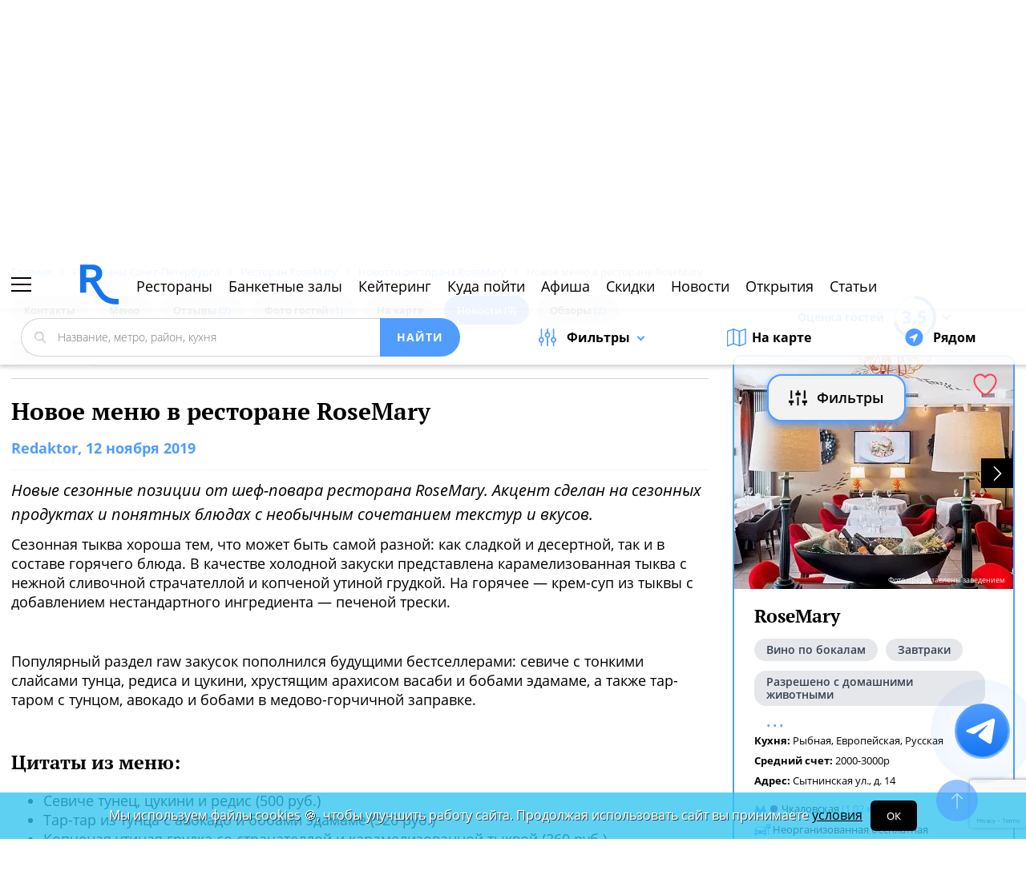

--- FILE ---
content_type: text/html; charset=utf-8
request_url: https://www.google.com/recaptcha/api2/anchor?ar=1&k=6Lf2TdEZAAAAAGlX6IXUTRWTp1vci5FbdbaFDfSZ&co=aHR0cHM6Ly9zcGIucmVzdG9yYW4ucnU6NDQz&hl=en&v=PoyoqOPhxBO7pBk68S4YbpHZ&size=invisible&anchor-ms=20000&execute-ms=30000&cb=ykf8cjhvvoav
body_size: 48832
content:
<!DOCTYPE HTML><html dir="ltr" lang="en"><head><meta http-equiv="Content-Type" content="text/html; charset=UTF-8">
<meta http-equiv="X-UA-Compatible" content="IE=edge">
<title>reCAPTCHA</title>
<style type="text/css">
/* cyrillic-ext */
@font-face {
  font-family: 'Roboto';
  font-style: normal;
  font-weight: 400;
  font-stretch: 100%;
  src: url(//fonts.gstatic.com/s/roboto/v48/KFO7CnqEu92Fr1ME7kSn66aGLdTylUAMa3GUBHMdazTgWw.woff2) format('woff2');
  unicode-range: U+0460-052F, U+1C80-1C8A, U+20B4, U+2DE0-2DFF, U+A640-A69F, U+FE2E-FE2F;
}
/* cyrillic */
@font-face {
  font-family: 'Roboto';
  font-style: normal;
  font-weight: 400;
  font-stretch: 100%;
  src: url(//fonts.gstatic.com/s/roboto/v48/KFO7CnqEu92Fr1ME7kSn66aGLdTylUAMa3iUBHMdazTgWw.woff2) format('woff2');
  unicode-range: U+0301, U+0400-045F, U+0490-0491, U+04B0-04B1, U+2116;
}
/* greek-ext */
@font-face {
  font-family: 'Roboto';
  font-style: normal;
  font-weight: 400;
  font-stretch: 100%;
  src: url(//fonts.gstatic.com/s/roboto/v48/KFO7CnqEu92Fr1ME7kSn66aGLdTylUAMa3CUBHMdazTgWw.woff2) format('woff2');
  unicode-range: U+1F00-1FFF;
}
/* greek */
@font-face {
  font-family: 'Roboto';
  font-style: normal;
  font-weight: 400;
  font-stretch: 100%;
  src: url(//fonts.gstatic.com/s/roboto/v48/KFO7CnqEu92Fr1ME7kSn66aGLdTylUAMa3-UBHMdazTgWw.woff2) format('woff2');
  unicode-range: U+0370-0377, U+037A-037F, U+0384-038A, U+038C, U+038E-03A1, U+03A3-03FF;
}
/* math */
@font-face {
  font-family: 'Roboto';
  font-style: normal;
  font-weight: 400;
  font-stretch: 100%;
  src: url(//fonts.gstatic.com/s/roboto/v48/KFO7CnqEu92Fr1ME7kSn66aGLdTylUAMawCUBHMdazTgWw.woff2) format('woff2');
  unicode-range: U+0302-0303, U+0305, U+0307-0308, U+0310, U+0312, U+0315, U+031A, U+0326-0327, U+032C, U+032F-0330, U+0332-0333, U+0338, U+033A, U+0346, U+034D, U+0391-03A1, U+03A3-03A9, U+03B1-03C9, U+03D1, U+03D5-03D6, U+03F0-03F1, U+03F4-03F5, U+2016-2017, U+2034-2038, U+203C, U+2040, U+2043, U+2047, U+2050, U+2057, U+205F, U+2070-2071, U+2074-208E, U+2090-209C, U+20D0-20DC, U+20E1, U+20E5-20EF, U+2100-2112, U+2114-2115, U+2117-2121, U+2123-214F, U+2190, U+2192, U+2194-21AE, U+21B0-21E5, U+21F1-21F2, U+21F4-2211, U+2213-2214, U+2216-22FF, U+2308-230B, U+2310, U+2319, U+231C-2321, U+2336-237A, U+237C, U+2395, U+239B-23B7, U+23D0, U+23DC-23E1, U+2474-2475, U+25AF, U+25B3, U+25B7, U+25BD, U+25C1, U+25CA, U+25CC, U+25FB, U+266D-266F, U+27C0-27FF, U+2900-2AFF, U+2B0E-2B11, U+2B30-2B4C, U+2BFE, U+3030, U+FF5B, U+FF5D, U+1D400-1D7FF, U+1EE00-1EEFF;
}
/* symbols */
@font-face {
  font-family: 'Roboto';
  font-style: normal;
  font-weight: 400;
  font-stretch: 100%;
  src: url(//fonts.gstatic.com/s/roboto/v48/KFO7CnqEu92Fr1ME7kSn66aGLdTylUAMaxKUBHMdazTgWw.woff2) format('woff2');
  unicode-range: U+0001-000C, U+000E-001F, U+007F-009F, U+20DD-20E0, U+20E2-20E4, U+2150-218F, U+2190, U+2192, U+2194-2199, U+21AF, U+21E6-21F0, U+21F3, U+2218-2219, U+2299, U+22C4-22C6, U+2300-243F, U+2440-244A, U+2460-24FF, U+25A0-27BF, U+2800-28FF, U+2921-2922, U+2981, U+29BF, U+29EB, U+2B00-2BFF, U+4DC0-4DFF, U+FFF9-FFFB, U+10140-1018E, U+10190-1019C, U+101A0, U+101D0-101FD, U+102E0-102FB, U+10E60-10E7E, U+1D2C0-1D2D3, U+1D2E0-1D37F, U+1F000-1F0FF, U+1F100-1F1AD, U+1F1E6-1F1FF, U+1F30D-1F30F, U+1F315, U+1F31C, U+1F31E, U+1F320-1F32C, U+1F336, U+1F378, U+1F37D, U+1F382, U+1F393-1F39F, U+1F3A7-1F3A8, U+1F3AC-1F3AF, U+1F3C2, U+1F3C4-1F3C6, U+1F3CA-1F3CE, U+1F3D4-1F3E0, U+1F3ED, U+1F3F1-1F3F3, U+1F3F5-1F3F7, U+1F408, U+1F415, U+1F41F, U+1F426, U+1F43F, U+1F441-1F442, U+1F444, U+1F446-1F449, U+1F44C-1F44E, U+1F453, U+1F46A, U+1F47D, U+1F4A3, U+1F4B0, U+1F4B3, U+1F4B9, U+1F4BB, U+1F4BF, U+1F4C8-1F4CB, U+1F4D6, U+1F4DA, U+1F4DF, U+1F4E3-1F4E6, U+1F4EA-1F4ED, U+1F4F7, U+1F4F9-1F4FB, U+1F4FD-1F4FE, U+1F503, U+1F507-1F50B, U+1F50D, U+1F512-1F513, U+1F53E-1F54A, U+1F54F-1F5FA, U+1F610, U+1F650-1F67F, U+1F687, U+1F68D, U+1F691, U+1F694, U+1F698, U+1F6AD, U+1F6B2, U+1F6B9-1F6BA, U+1F6BC, U+1F6C6-1F6CF, U+1F6D3-1F6D7, U+1F6E0-1F6EA, U+1F6F0-1F6F3, U+1F6F7-1F6FC, U+1F700-1F7FF, U+1F800-1F80B, U+1F810-1F847, U+1F850-1F859, U+1F860-1F887, U+1F890-1F8AD, U+1F8B0-1F8BB, U+1F8C0-1F8C1, U+1F900-1F90B, U+1F93B, U+1F946, U+1F984, U+1F996, U+1F9E9, U+1FA00-1FA6F, U+1FA70-1FA7C, U+1FA80-1FA89, U+1FA8F-1FAC6, U+1FACE-1FADC, U+1FADF-1FAE9, U+1FAF0-1FAF8, U+1FB00-1FBFF;
}
/* vietnamese */
@font-face {
  font-family: 'Roboto';
  font-style: normal;
  font-weight: 400;
  font-stretch: 100%;
  src: url(//fonts.gstatic.com/s/roboto/v48/KFO7CnqEu92Fr1ME7kSn66aGLdTylUAMa3OUBHMdazTgWw.woff2) format('woff2');
  unicode-range: U+0102-0103, U+0110-0111, U+0128-0129, U+0168-0169, U+01A0-01A1, U+01AF-01B0, U+0300-0301, U+0303-0304, U+0308-0309, U+0323, U+0329, U+1EA0-1EF9, U+20AB;
}
/* latin-ext */
@font-face {
  font-family: 'Roboto';
  font-style: normal;
  font-weight: 400;
  font-stretch: 100%;
  src: url(//fonts.gstatic.com/s/roboto/v48/KFO7CnqEu92Fr1ME7kSn66aGLdTylUAMa3KUBHMdazTgWw.woff2) format('woff2');
  unicode-range: U+0100-02BA, U+02BD-02C5, U+02C7-02CC, U+02CE-02D7, U+02DD-02FF, U+0304, U+0308, U+0329, U+1D00-1DBF, U+1E00-1E9F, U+1EF2-1EFF, U+2020, U+20A0-20AB, U+20AD-20C0, U+2113, U+2C60-2C7F, U+A720-A7FF;
}
/* latin */
@font-face {
  font-family: 'Roboto';
  font-style: normal;
  font-weight: 400;
  font-stretch: 100%;
  src: url(//fonts.gstatic.com/s/roboto/v48/KFO7CnqEu92Fr1ME7kSn66aGLdTylUAMa3yUBHMdazQ.woff2) format('woff2');
  unicode-range: U+0000-00FF, U+0131, U+0152-0153, U+02BB-02BC, U+02C6, U+02DA, U+02DC, U+0304, U+0308, U+0329, U+2000-206F, U+20AC, U+2122, U+2191, U+2193, U+2212, U+2215, U+FEFF, U+FFFD;
}
/* cyrillic-ext */
@font-face {
  font-family: 'Roboto';
  font-style: normal;
  font-weight: 500;
  font-stretch: 100%;
  src: url(//fonts.gstatic.com/s/roboto/v48/KFO7CnqEu92Fr1ME7kSn66aGLdTylUAMa3GUBHMdazTgWw.woff2) format('woff2');
  unicode-range: U+0460-052F, U+1C80-1C8A, U+20B4, U+2DE0-2DFF, U+A640-A69F, U+FE2E-FE2F;
}
/* cyrillic */
@font-face {
  font-family: 'Roboto';
  font-style: normal;
  font-weight: 500;
  font-stretch: 100%;
  src: url(//fonts.gstatic.com/s/roboto/v48/KFO7CnqEu92Fr1ME7kSn66aGLdTylUAMa3iUBHMdazTgWw.woff2) format('woff2');
  unicode-range: U+0301, U+0400-045F, U+0490-0491, U+04B0-04B1, U+2116;
}
/* greek-ext */
@font-face {
  font-family: 'Roboto';
  font-style: normal;
  font-weight: 500;
  font-stretch: 100%;
  src: url(//fonts.gstatic.com/s/roboto/v48/KFO7CnqEu92Fr1ME7kSn66aGLdTylUAMa3CUBHMdazTgWw.woff2) format('woff2');
  unicode-range: U+1F00-1FFF;
}
/* greek */
@font-face {
  font-family: 'Roboto';
  font-style: normal;
  font-weight: 500;
  font-stretch: 100%;
  src: url(//fonts.gstatic.com/s/roboto/v48/KFO7CnqEu92Fr1ME7kSn66aGLdTylUAMa3-UBHMdazTgWw.woff2) format('woff2');
  unicode-range: U+0370-0377, U+037A-037F, U+0384-038A, U+038C, U+038E-03A1, U+03A3-03FF;
}
/* math */
@font-face {
  font-family: 'Roboto';
  font-style: normal;
  font-weight: 500;
  font-stretch: 100%;
  src: url(//fonts.gstatic.com/s/roboto/v48/KFO7CnqEu92Fr1ME7kSn66aGLdTylUAMawCUBHMdazTgWw.woff2) format('woff2');
  unicode-range: U+0302-0303, U+0305, U+0307-0308, U+0310, U+0312, U+0315, U+031A, U+0326-0327, U+032C, U+032F-0330, U+0332-0333, U+0338, U+033A, U+0346, U+034D, U+0391-03A1, U+03A3-03A9, U+03B1-03C9, U+03D1, U+03D5-03D6, U+03F0-03F1, U+03F4-03F5, U+2016-2017, U+2034-2038, U+203C, U+2040, U+2043, U+2047, U+2050, U+2057, U+205F, U+2070-2071, U+2074-208E, U+2090-209C, U+20D0-20DC, U+20E1, U+20E5-20EF, U+2100-2112, U+2114-2115, U+2117-2121, U+2123-214F, U+2190, U+2192, U+2194-21AE, U+21B0-21E5, U+21F1-21F2, U+21F4-2211, U+2213-2214, U+2216-22FF, U+2308-230B, U+2310, U+2319, U+231C-2321, U+2336-237A, U+237C, U+2395, U+239B-23B7, U+23D0, U+23DC-23E1, U+2474-2475, U+25AF, U+25B3, U+25B7, U+25BD, U+25C1, U+25CA, U+25CC, U+25FB, U+266D-266F, U+27C0-27FF, U+2900-2AFF, U+2B0E-2B11, U+2B30-2B4C, U+2BFE, U+3030, U+FF5B, U+FF5D, U+1D400-1D7FF, U+1EE00-1EEFF;
}
/* symbols */
@font-face {
  font-family: 'Roboto';
  font-style: normal;
  font-weight: 500;
  font-stretch: 100%;
  src: url(//fonts.gstatic.com/s/roboto/v48/KFO7CnqEu92Fr1ME7kSn66aGLdTylUAMaxKUBHMdazTgWw.woff2) format('woff2');
  unicode-range: U+0001-000C, U+000E-001F, U+007F-009F, U+20DD-20E0, U+20E2-20E4, U+2150-218F, U+2190, U+2192, U+2194-2199, U+21AF, U+21E6-21F0, U+21F3, U+2218-2219, U+2299, U+22C4-22C6, U+2300-243F, U+2440-244A, U+2460-24FF, U+25A0-27BF, U+2800-28FF, U+2921-2922, U+2981, U+29BF, U+29EB, U+2B00-2BFF, U+4DC0-4DFF, U+FFF9-FFFB, U+10140-1018E, U+10190-1019C, U+101A0, U+101D0-101FD, U+102E0-102FB, U+10E60-10E7E, U+1D2C0-1D2D3, U+1D2E0-1D37F, U+1F000-1F0FF, U+1F100-1F1AD, U+1F1E6-1F1FF, U+1F30D-1F30F, U+1F315, U+1F31C, U+1F31E, U+1F320-1F32C, U+1F336, U+1F378, U+1F37D, U+1F382, U+1F393-1F39F, U+1F3A7-1F3A8, U+1F3AC-1F3AF, U+1F3C2, U+1F3C4-1F3C6, U+1F3CA-1F3CE, U+1F3D4-1F3E0, U+1F3ED, U+1F3F1-1F3F3, U+1F3F5-1F3F7, U+1F408, U+1F415, U+1F41F, U+1F426, U+1F43F, U+1F441-1F442, U+1F444, U+1F446-1F449, U+1F44C-1F44E, U+1F453, U+1F46A, U+1F47D, U+1F4A3, U+1F4B0, U+1F4B3, U+1F4B9, U+1F4BB, U+1F4BF, U+1F4C8-1F4CB, U+1F4D6, U+1F4DA, U+1F4DF, U+1F4E3-1F4E6, U+1F4EA-1F4ED, U+1F4F7, U+1F4F9-1F4FB, U+1F4FD-1F4FE, U+1F503, U+1F507-1F50B, U+1F50D, U+1F512-1F513, U+1F53E-1F54A, U+1F54F-1F5FA, U+1F610, U+1F650-1F67F, U+1F687, U+1F68D, U+1F691, U+1F694, U+1F698, U+1F6AD, U+1F6B2, U+1F6B9-1F6BA, U+1F6BC, U+1F6C6-1F6CF, U+1F6D3-1F6D7, U+1F6E0-1F6EA, U+1F6F0-1F6F3, U+1F6F7-1F6FC, U+1F700-1F7FF, U+1F800-1F80B, U+1F810-1F847, U+1F850-1F859, U+1F860-1F887, U+1F890-1F8AD, U+1F8B0-1F8BB, U+1F8C0-1F8C1, U+1F900-1F90B, U+1F93B, U+1F946, U+1F984, U+1F996, U+1F9E9, U+1FA00-1FA6F, U+1FA70-1FA7C, U+1FA80-1FA89, U+1FA8F-1FAC6, U+1FACE-1FADC, U+1FADF-1FAE9, U+1FAF0-1FAF8, U+1FB00-1FBFF;
}
/* vietnamese */
@font-face {
  font-family: 'Roboto';
  font-style: normal;
  font-weight: 500;
  font-stretch: 100%;
  src: url(//fonts.gstatic.com/s/roboto/v48/KFO7CnqEu92Fr1ME7kSn66aGLdTylUAMa3OUBHMdazTgWw.woff2) format('woff2');
  unicode-range: U+0102-0103, U+0110-0111, U+0128-0129, U+0168-0169, U+01A0-01A1, U+01AF-01B0, U+0300-0301, U+0303-0304, U+0308-0309, U+0323, U+0329, U+1EA0-1EF9, U+20AB;
}
/* latin-ext */
@font-face {
  font-family: 'Roboto';
  font-style: normal;
  font-weight: 500;
  font-stretch: 100%;
  src: url(//fonts.gstatic.com/s/roboto/v48/KFO7CnqEu92Fr1ME7kSn66aGLdTylUAMa3KUBHMdazTgWw.woff2) format('woff2');
  unicode-range: U+0100-02BA, U+02BD-02C5, U+02C7-02CC, U+02CE-02D7, U+02DD-02FF, U+0304, U+0308, U+0329, U+1D00-1DBF, U+1E00-1E9F, U+1EF2-1EFF, U+2020, U+20A0-20AB, U+20AD-20C0, U+2113, U+2C60-2C7F, U+A720-A7FF;
}
/* latin */
@font-face {
  font-family: 'Roboto';
  font-style: normal;
  font-weight: 500;
  font-stretch: 100%;
  src: url(//fonts.gstatic.com/s/roboto/v48/KFO7CnqEu92Fr1ME7kSn66aGLdTylUAMa3yUBHMdazQ.woff2) format('woff2');
  unicode-range: U+0000-00FF, U+0131, U+0152-0153, U+02BB-02BC, U+02C6, U+02DA, U+02DC, U+0304, U+0308, U+0329, U+2000-206F, U+20AC, U+2122, U+2191, U+2193, U+2212, U+2215, U+FEFF, U+FFFD;
}
/* cyrillic-ext */
@font-face {
  font-family: 'Roboto';
  font-style: normal;
  font-weight: 900;
  font-stretch: 100%;
  src: url(//fonts.gstatic.com/s/roboto/v48/KFO7CnqEu92Fr1ME7kSn66aGLdTylUAMa3GUBHMdazTgWw.woff2) format('woff2');
  unicode-range: U+0460-052F, U+1C80-1C8A, U+20B4, U+2DE0-2DFF, U+A640-A69F, U+FE2E-FE2F;
}
/* cyrillic */
@font-face {
  font-family: 'Roboto';
  font-style: normal;
  font-weight: 900;
  font-stretch: 100%;
  src: url(//fonts.gstatic.com/s/roboto/v48/KFO7CnqEu92Fr1ME7kSn66aGLdTylUAMa3iUBHMdazTgWw.woff2) format('woff2');
  unicode-range: U+0301, U+0400-045F, U+0490-0491, U+04B0-04B1, U+2116;
}
/* greek-ext */
@font-face {
  font-family: 'Roboto';
  font-style: normal;
  font-weight: 900;
  font-stretch: 100%;
  src: url(//fonts.gstatic.com/s/roboto/v48/KFO7CnqEu92Fr1ME7kSn66aGLdTylUAMa3CUBHMdazTgWw.woff2) format('woff2');
  unicode-range: U+1F00-1FFF;
}
/* greek */
@font-face {
  font-family: 'Roboto';
  font-style: normal;
  font-weight: 900;
  font-stretch: 100%;
  src: url(//fonts.gstatic.com/s/roboto/v48/KFO7CnqEu92Fr1ME7kSn66aGLdTylUAMa3-UBHMdazTgWw.woff2) format('woff2');
  unicode-range: U+0370-0377, U+037A-037F, U+0384-038A, U+038C, U+038E-03A1, U+03A3-03FF;
}
/* math */
@font-face {
  font-family: 'Roboto';
  font-style: normal;
  font-weight: 900;
  font-stretch: 100%;
  src: url(//fonts.gstatic.com/s/roboto/v48/KFO7CnqEu92Fr1ME7kSn66aGLdTylUAMawCUBHMdazTgWw.woff2) format('woff2');
  unicode-range: U+0302-0303, U+0305, U+0307-0308, U+0310, U+0312, U+0315, U+031A, U+0326-0327, U+032C, U+032F-0330, U+0332-0333, U+0338, U+033A, U+0346, U+034D, U+0391-03A1, U+03A3-03A9, U+03B1-03C9, U+03D1, U+03D5-03D6, U+03F0-03F1, U+03F4-03F5, U+2016-2017, U+2034-2038, U+203C, U+2040, U+2043, U+2047, U+2050, U+2057, U+205F, U+2070-2071, U+2074-208E, U+2090-209C, U+20D0-20DC, U+20E1, U+20E5-20EF, U+2100-2112, U+2114-2115, U+2117-2121, U+2123-214F, U+2190, U+2192, U+2194-21AE, U+21B0-21E5, U+21F1-21F2, U+21F4-2211, U+2213-2214, U+2216-22FF, U+2308-230B, U+2310, U+2319, U+231C-2321, U+2336-237A, U+237C, U+2395, U+239B-23B7, U+23D0, U+23DC-23E1, U+2474-2475, U+25AF, U+25B3, U+25B7, U+25BD, U+25C1, U+25CA, U+25CC, U+25FB, U+266D-266F, U+27C0-27FF, U+2900-2AFF, U+2B0E-2B11, U+2B30-2B4C, U+2BFE, U+3030, U+FF5B, U+FF5D, U+1D400-1D7FF, U+1EE00-1EEFF;
}
/* symbols */
@font-face {
  font-family: 'Roboto';
  font-style: normal;
  font-weight: 900;
  font-stretch: 100%;
  src: url(//fonts.gstatic.com/s/roboto/v48/KFO7CnqEu92Fr1ME7kSn66aGLdTylUAMaxKUBHMdazTgWw.woff2) format('woff2');
  unicode-range: U+0001-000C, U+000E-001F, U+007F-009F, U+20DD-20E0, U+20E2-20E4, U+2150-218F, U+2190, U+2192, U+2194-2199, U+21AF, U+21E6-21F0, U+21F3, U+2218-2219, U+2299, U+22C4-22C6, U+2300-243F, U+2440-244A, U+2460-24FF, U+25A0-27BF, U+2800-28FF, U+2921-2922, U+2981, U+29BF, U+29EB, U+2B00-2BFF, U+4DC0-4DFF, U+FFF9-FFFB, U+10140-1018E, U+10190-1019C, U+101A0, U+101D0-101FD, U+102E0-102FB, U+10E60-10E7E, U+1D2C0-1D2D3, U+1D2E0-1D37F, U+1F000-1F0FF, U+1F100-1F1AD, U+1F1E6-1F1FF, U+1F30D-1F30F, U+1F315, U+1F31C, U+1F31E, U+1F320-1F32C, U+1F336, U+1F378, U+1F37D, U+1F382, U+1F393-1F39F, U+1F3A7-1F3A8, U+1F3AC-1F3AF, U+1F3C2, U+1F3C4-1F3C6, U+1F3CA-1F3CE, U+1F3D4-1F3E0, U+1F3ED, U+1F3F1-1F3F3, U+1F3F5-1F3F7, U+1F408, U+1F415, U+1F41F, U+1F426, U+1F43F, U+1F441-1F442, U+1F444, U+1F446-1F449, U+1F44C-1F44E, U+1F453, U+1F46A, U+1F47D, U+1F4A3, U+1F4B0, U+1F4B3, U+1F4B9, U+1F4BB, U+1F4BF, U+1F4C8-1F4CB, U+1F4D6, U+1F4DA, U+1F4DF, U+1F4E3-1F4E6, U+1F4EA-1F4ED, U+1F4F7, U+1F4F9-1F4FB, U+1F4FD-1F4FE, U+1F503, U+1F507-1F50B, U+1F50D, U+1F512-1F513, U+1F53E-1F54A, U+1F54F-1F5FA, U+1F610, U+1F650-1F67F, U+1F687, U+1F68D, U+1F691, U+1F694, U+1F698, U+1F6AD, U+1F6B2, U+1F6B9-1F6BA, U+1F6BC, U+1F6C6-1F6CF, U+1F6D3-1F6D7, U+1F6E0-1F6EA, U+1F6F0-1F6F3, U+1F6F7-1F6FC, U+1F700-1F7FF, U+1F800-1F80B, U+1F810-1F847, U+1F850-1F859, U+1F860-1F887, U+1F890-1F8AD, U+1F8B0-1F8BB, U+1F8C0-1F8C1, U+1F900-1F90B, U+1F93B, U+1F946, U+1F984, U+1F996, U+1F9E9, U+1FA00-1FA6F, U+1FA70-1FA7C, U+1FA80-1FA89, U+1FA8F-1FAC6, U+1FACE-1FADC, U+1FADF-1FAE9, U+1FAF0-1FAF8, U+1FB00-1FBFF;
}
/* vietnamese */
@font-face {
  font-family: 'Roboto';
  font-style: normal;
  font-weight: 900;
  font-stretch: 100%;
  src: url(//fonts.gstatic.com/s/roboto/v48/KFO7CnqEu92Fr1ME7kSn66aGLdTylUAMa3OUBHMdazTgWw.woff2) format('woff2');
  unicode-range: U+0102-0103, U+0110-0111, U+0128-0129, U+0168-0169, U+01A0-01A1, U+01AF-01B0, U+0300-0301, U+0303-0304, U+0308-0309, U+0323, U+0329, U+1EA0-1EF9, U+20AB;
}
/* latin-ext */
@font-face {
  font-family: 'Roboto';
  font-style: normal;
  font-weight: 900;
  font-stretch: 100%;
  src: url(//fonts.gstatic.com/s/roboto/v48/KFO7CnqEu92Fr1ME7kSn66aGLdTylUAMa3KUBHMdazTgWw.woff2) format('woff2');
  unicode-range: U+0100-02BA, U+02BD-02C5, U+02C7-02CC, U+02CE-02D7, U+02DD-02FF, U+0304, U+0308, U+0329, U+1D00-1DBF, U+1E00-1E9F, U+1EF2-1EFF, U+2020, U+20A0-20AB, U+20AD-20C0, U+2113, U+2C60-2C7F, U+A720-A7FF;
}
/* latin */
@font-face {
  font-family: 'Roboto';
  font-style: normal;
  font-weight: 900;
  font-stretch: 100%;
  src: url(//fonts.gstatic.com/s/roboto/v48/KFO7CnqEu92Fr1ME7kSn66aGLdTylUAMa3yUBHMdazQ.woff2) format('woff2');
  unicode-range: U+0000-00FF, U+0131, U+0152-0153, U+02BB-02BC, U+02C6, U+02DA, U+02DC, U+0304, U+0308, U+0329, U+2000-206F, U+20AC, U+2122, U+2191, U+2193, U+2212, U+2215, U+FEFF, U+FFFD;
}

</style>
<link rel="stylesheet" type="text/css" href="https://www.gstatic.com/recaptcha/releases/PoyoqOPhxBO7pBk68S4YbpHZ/styles__ltr.css">
<script nonce="4OHHHDKqWtDKCbpR8QUmrw" type="text/javascript">window['__recaptcha_api'] = 'https://www.google.com/recaptcha/api2/';</script>
<script type="text/javascript" src="https://www.gstatic.com/recaptcha/releases/PoyoqOPhxBO7pBk68S4YbpHZ/recaptcha__en.js" nonce="4OHHHDKqWtDKCbpR8QUmrw">
      
    </script></head>
<body><div id="rc-anchor-alert" class="rc-anchor-alert"></div>
<input type="hidden" id="recaptcha-token" value="[base64]">
<script type="text/javascript" nonce="4OHHHDKqWtDKCbpR8QUmrw">
      recaptcha.anchor.Main.init("[\x22ainput\x22,[\x22bgdata\x22,\x22\x22,\[base64]/[base64]/[base64]/[base64]/cjw8ejpyPj4+eil9Y2F0Y2gobCl7dGhyb3cgbDt9fSxIPWZ1bmN0aW9uKHcsdCx6KXtpZih3PT0xOTR8fHc9PTIwOCl0LnZbd10/dC52W3ddLmNvbmNhdCh6KTp0LnZbd109b2Yoeix0KTtlbHNle2lmKHQuYkImJnchPTMxNylyZXR1cm47dz09NjZ8fHc9PTEyMnx8dz09NDcwfHx3PT00NHx8dz09NDE2fHx3PT0zOTd8fHc9PTQyMXx8dz09Njh8fHc9PTcwfHx3PT0xODQ/[base64]/[base64]/[base64]/bmV3IGRbVl0oSlswXSk6cD09Mj9uZXcgZFtWXShKWzBdLEpbMV0pOnA9PTM/bmV3IGRbVl0oSlswXSxKWzFdLEpbMl0pOnA9PTQ/[base64]/[base64]/[base64]/[base64]\x22,\[base64]\\u003d\\u003d\x22,\[base64]/DoHrDgcOCw6TDi8OFwrFcCcOHLhBNeF8vDBnCnnjCrTHCmWnDr2AKD8K4AMKRwo/[base64]/CicKhQDVdwr3DjcKjMgcZFMOeImgOwpBjw7JbJcOFw5PCjgwlwrsgMVPDjQfDj8OTw60xJ8OPd8O5wpMVWw7DoMKBwo7Dv8KPw67Ci8KLYTLCvcK/BcKlw7kKZldMDRTCgsKpw5DDlsKLwqbDnyt/J1dJSyzCncKLRcOUVMK4w7DDncOiwrVBVsO2dcKWw6rDvsOVwoDCpB4NMcKsPgsUDcKbw6sWW8KdSMKPw5TCo8KgRzJ3KGbDgsO/ZcKWJWMtW1/DmsOuGUd9IGsewpNyw4M9L8OOwop4w5/DsSlAQHzCusKWw6E/[base64]/DmUfDlsKywq7DtcKswpBAbSPCjE5BwrgAAMOzwq3ClHZRIWDCq8KWM8OeGFMwwp7DrlLCm21rwol5w5TCh8OzWDFYCWkNSsOfdMO/[base64]/Dh8O1VSjCisOPbUbCnEFqAsO3GsOzwqnCusK0wqzCggbDssKvwrt9Y8KgwrF6wrHCvmrCsRzDm8KMJQfDugvCvMOFGHrCv8OVw5/CnGl8ccOeTgfDl8K0a8OTZsK8w7AQwoJAw7nCn8K5wrTCksKVwoURw47CucOowq3DhzHDpkVCACVqQylWwo50H8O6wr1ewpvDh3YhFnTDiX4Kw74/wrFPw6/CnxjCmnUUw4bCtnowwq7ChTjDnUEbwqlFwqAgwrMLZkvDpMKgXMOLw4XDqsOnwooIwphmSU8JFxQzUgrCrUJDRcOJwqvCsC95RhzDshF9Y8KrwqjCmcKjTsOEw7pnw5sjwp/CqxNiw412HhNsDApXKcKCO8OTwrJZwqDDpcK3w7lSDMKuw71OCcOywrA4ETkewpR/[base64]/ClHTDo8KfVn/[base64]/[base64]/ChMKXw7VFYMO8CMKdw40EAMKAw5LCqlgYw6HDkxHCmwYbNyJUwpJ3WcK8w6XDhw7DrMK+woTDuAweV8OZYcOgJmjDh2TCphptWQfDm1skNsOHByTDnMOuwqt+B1DCgkTDiDvCmsOxO8KJOcKIw7bCrcOWwrsgVURrwoLCqMOFKMOiPRY/[base64]/CiFzCrcOawqMaw5/DhcKZw5pjADEGTsOnw73CvBHDryLCm8O7OMKgwq3CmGDCk8KTDMKlw6kKFDAeXcO8wrZZJz/CqsO6NsOawp/DtUwCATvCrhF2woBqw5DDhTDCqwIewp/DqcK2w64ZwpDDojUpHsOkKGY7woUkBMKgYXjCh8KAXVTDnk0Jw4pvfMKHecOIwp5mK8Kzbn3CmkwIwqdUwoBKdntKCcKVMsK7wo9/[base64]/ChMKAw7vDkcK/woDCrDDDqA8CNwfDoyx1w6fCl8OxEkEdFwBfw4PCqsOhw7seRsOqYcOAFURFwo7CsMOJwo7CjMKJeRrCvsKvw5xNw7HClAkQXcODwroyBx/[base64]/w4E0NcKaw4wLLkjCtErCsVUlwpXCuyjDsXDCrcKHE8OswoICwqfCs3rCllvDicKaBxXDoMOwfcKYwp/DhW4yA3DCuMOybF/Co35Dw6fDpMKuTGLDmMOlwr8dwqZbN8K6L8KKdnTChFfCiTsWw51zYnLCusKQw5HCnMONw7HCjsOfw40FwpJ7worCtMKxw4LCmMOPwrh1w5DDgA3CqVBWw6/DlsKGw7TDv8ORwo/ChsKzCDPCt8KOfFEiNMKoM8KAXQnCqMKtw5hZw5/Cl8Ojwr3DthF7ZsKMMcK/wp/[base64]/[base64]/DjmnDtcOewpbDk1ZrCiDDtcKwE3TDimR7HT3DnsOWwoXDh8Kvwo/CgizCkMK8BRrChMK9wr84w4bDumhGw78gIsO8dsKAwrLDosO8WUJgwqjDuAkPQAVDYcKQw6psdMKfwo/[base64]/Csh7DjQRmaxVPw4oPUg0iQ8K9OH4Iw4UpEzgFwqgrfcKucMKGTQbDiWfDpMKGw6LDsRnCnsOsPjQZPn3DlcKbw5rDscKOb8OiDcO+w6jCoWnDtMK6ORbClsO9EcKuwpfDusOOHzHCvBbCoH/DjMOeBsOtRcOfQ8OJwrEAPcOSwozCpMOccC/CsA4vwqrCq1Q9wqp3w5PDhcK8w4clMcOEwrTDt2DCrWjDtsKmDGMgSsOzw5fDpcKoDGtVw6nCksKTwodWPsO+w7HDtXZ5w5rDoiQSwpzDvC8gwpttOMK/wpoow6V2ScO9S37CuA1hWMKAw4DCrcOPw6rCssOFwrZmCB/DnsOKwrvCuxZEPsO6wrJjUcOpw4FTCsO/w77DhU5Mw5BqwobCuRpENcOuwp/DqcOkB8KJwpzDmMKCUsOrw5TCszNPVUEMSw7Cj8Orw6dpHMOfFFlyw5XDsUPDgwrCpH1cbcKKw5wWXcKywpQFw6PDscOTNGLDusKqRGXCuFzCvMOCCcKdw5/[base64]/DvwEWZDTCmsO0wqp9Zm9Pw5/CpkdcwrXCr8KjM8OUwoIRwotqwp56wpdLwrHDgVDCoHHDoRLCpCrCugxrEcOzD8KBVmXDoD/DtiAgLcK2wqfCh8Ksw5ZLaMKjI8O2wrXCqsKadlPDuMOlwpktwrVow5DCrsOnT07CkMKAI8Kow4vDnsKxwqUIwpoaPijDkMK2UHrCqT/Cp2oPTEEvdcOGw6HDt0RzFgjCvMKYBcKJDcOfPGASdkQ1PQTCj3fDqcK3w5zCmMKzwoNuw7jDhTXCgwfCpVvCk8KRw5/[base64]/CvzHCgMKCwqLDmT7CkGzDv8ObwpwewppJwoR6G8O5wo7Dsg0ZR8Oow6g4b8KxfMK3McK8fiQqb8OzBMOcYmIqUSpsw4Jpw7bCknggbcKUBVhXwqNxOQXDvxnDpsKowpAfwr/CvsKOwpLDu2DDiEM9wroHP8Ozw6Rtw7rDhsONOcKqw6LDuRI9w7REcMKuwrI7SHNOw7fDgsOZX8OhwoUgGTrCoMOlcsKtw6DCosOlw5BOCcOSwp3Cj8KidMOlYQLDpsOBwrrCpTLDswfCssKgwobCs8OwWcO/wrbCpsOLNlXCrmbDmQ3DqsO6wo1iwpfDiW4Aw5VVwrh4F8Kfwp7ChDfDo8OPH8OYLxp2QsKSPSnCrMOLDxlOKsOPKsKdwpBewq/DiElpNsOxw7QWQmPCs8KRwrDDgMOnwoo6w5/[base64]/ChsOnC8KRwrvDt8Ohw7tGw4HCmcOdw6wywovClcOuw7rDnh8YwrXCsg/CmMK/M0XCkifDohPCghVXCMKVH3TDqlRAw75rw6dfw5TDr0Mbwrh2wpPDqMK1wpt9wrvDo8KbKhdJesKwUcOLRcKXwpPCoAnCiXPCnHwVwpXCtxHDk01PZMKzw5LChcKWw7HCn8O5w6XCpcOiZsKHwrXDp3nDgBLDusOyYsKjZsKOCwJBw6jDkk/DiMO8GMKybMK/YDINScKJTMOvUSHDqC9CbsK4w6/DscOYw7PCmVEZw7wJw649w4F3wrzCiCbDshgjw7PDhinCr8OzVBIFw59+w6gawo0iN8K0wq4VW8K3wqXCrsKNXMKoWX9CwqrCtsOALDpQHG7CqsKbw6HCgXfCkELDrsKWFDrCjMOGw4zCuFEpZ8OYw7UTRnIKTcOIwp7DkjDDiHkMw5RlTcKqdxVWwo/[base64]/DoAYqXGRpUcOzwoJFTU1fSyZYw6oLwq0hICcEMsKiw61rwo8KTUBkUXZdERrCqsO2HH4Rw6/CrcKsKMKzG1TDmifCiBQdFyfDp8KfR8KMUcOHwoHCjUHDl0pFw5jDqCPCuMK+wqpkSMOZw6l8wqgSwrvDo8Ofw5HCkMKZOcOwbhBQRsOSOEAqOsKyw5DDsm/CncOFwoXCuMO5JALDsigOVsOHMQPDhMK4J8OxXCXCscOvWsOFJ8OewrzDuQ4cw5IqwoPDtcO2wo8vOAXDhMO5w4MmDkh9w5hpCsKwPQnCrsOKT10+w4jCrklMP8OCY3LDkMOYw5LCtCTCsErCnsKnw7/[base64]/wqZqw5R9w5vCvwvCh8KEw4jDhnRFwpTCvMO0IH/Dj8O3w5J+wrjCsGhGw4VBw48xw5ZRw4/DmcOLWsO3woQawpleX8KWDMObcA3CoWPDjMOaI8KkasKXwpsOwq4rM8K4wqQJwrsPw7cLUsODw4LCpMO5cW0vw4cewprDrMOWEMOvw5/[base64]/DjExUawFVRhx0BBbDs8OPw5zCm8OeQQB6VzLCoMKYKmpww7xxZ2cCw5gpUBd4AsKdw63Cggw9asOCOcOBLcKewo8Gw7XDpzonw4PCrMO/PMKTPcOqfsK8wo5UGGPCkWPDncKbHsOIZifDmxcCEg9DwpEGw5bDnsKVw6VdY8ODwr4jw57CmjsVwqTDuSbDl8OJGR9rwp58KW5lw6jCtUnDuMKsBMKteQMuRsORwrfDmSrCicKeRsKpwozCvHTDjnUkIMKOEmrDjcKAwrQVwqDDgFfDkV1Uw7tgNADDiMKfDMOTw5/[base64]/CusKnecKLGjXCmT1QUnjCl8KlEzjDjWHDlcKfwovDmsOZw4cXaBjCgWTCv0RFwq5mQcKlD8KjLXvDm8K0wqk/wq5/VEvCskXCvsO/Dh91EywZK0/CuMKNwogrw7bClsKOwqQMJTwxE2YMYcOVN8OawodZbcKOw4E4wrBLw7vDqTTDpxnCiMKoGmg+w5jDshl8w7rCg8KFw7AJw4dnOsKWwqYnJMKQw48aw7TDrMKRTcOUw4/[base64]/CnhIRbsKYGmLDo8KXwqjCoSPDml3CqsOCU8KaFsKtw5QGwqfCkEs9PVx9wrpHwrRGfUtAfAJ/w4MVw7tww5jDmkIDX3DCn8KKw4BQw5E9w5/[base64]/CmsKsXH/[base64]/CkcKKRwjDkgBiw5rDrsKAw5HCrsK9XsOJUxVmWyIJwookwp5ow40zwq7Cj3/CuXXDmBV5wprDuwx7w4BaMFlZw4zDiW3DiMKDUClLJFnCkHbCtsK3LQrCn8Okw4J+LBgywoMXVcK0MMKxwpJaw4I3V8KuRcOZwo54wp3Co03CiMKOwpIvHsOuw4gNUHfDui9GEsO4C8ODCMOVAsKCbUrCsgPDmX/[base64]/[base64]/CsMK7NiAnwpkrw6ttw7/DjnrCngrDq1pIdsKLw5c1c8KhwrQAdFvDmsOiLhg8BMKaw4nDqC3CjjZVJFN1wo7CnMKOfcOow65DwqF9w4Eiw5djIcKiw4/[base64]/LxXCnFnCrVR0BsOPwoTCm2DCplASOWrCs2PCscKswrwlQGYCc8OTdMOTwojCtsOlDCDDoADDssOCNcOYwpDDqMK/VDbDjFjDox91woTChcODGcO8Uz9kcULCvsK6JsO2K8KXSV3Ds8KMDsKdRTXDuwvCs8OmAsKcwqp3wqvCt8Otw6nDoDw1JjPDkWQuw7fClsK5a8KlwqDDvBLCp8Kqw6rDicKrCR/CiMOUDHw/w4sVXXLCm8Onw6nDq8OzFW17wqYPw5DDn3lyw4AweGbDlSBfw63DsX3DuELDnsKGQQfDs8OzwrrDusOFw640by0Qw4knEcOycMOSPVDCvMK6wqXCqsOCEMOlwrwpL8Ovwq/CgcOlw5dAC8KEX8K6TzXCisOHw7sOwqFZwpnDq1vCiMKGw4/CuA7Ds8KPwonDucObFsOvQXJiw5XChxwEcsKMwrfDo8KDw7bDqMKlbcKrw4LCnMKvVMOtwq7DjMOkw6DDk2g/PWUTwp3CsjHCmlY+w4g+aBQCwqRYcMO/woxywonDhMKeeMKuA1sbbVfDusKJKQ9wfMKRwosBDcOrw4XDl1Q7XsKkIMOgw7vDmAHDkcOdw5dhWsOaw5DDowpewoLCqcONwoA1AxZzd8OQLz/CkVoDwqsmw6rDv3DCihzDqsKlw4AQwovDlEHCpMK0w5nCsw7Di8OIbcOZw6klWnDCicKFaj00wpcjw5XCpMKIw7LDpMOeRcKXwrN4ORPDqsO+TcKkQcO4XMKlwq/CvwHDkcKZw4/CgWhicmsgw7loZ1nCk8K3IS5rPVF2w60dw5LCk8OjMBXCscOoNEbDtcOdwp3Cq1DDt8OrNcKYLcKFw7J0w5cgw7vCpQ3ChFnCk8OSw7dJVkp3HcKRw5/DrmbDq8OxCjfDrCISw4bCv8OFwpABwrXCtcOLwq7DrBXDilYLVUfCrSUhKcKvd8Odwrk0UsKUQsOxIR0tw5nCn8KjeAnCgMKDw6EQUHXDicOhw4FmwoB0BMO9OMK/HyTCslVZE8KPw53DhAtPT8OqAMOdwrQ0X8OmwogGBHs5wrUtPl7CnMOyw6FsZSPDo3dyBBXDgj4DUMOhwo3CsRcGw4XDmsKWw4EPEsKIw63DrcOtNcOpw5bDnCrDmzsLS8K/wrcJw71bbsKPwpIgYsKSw5/Cv3dVEGjDqz02Snlww4HCon/CnMKTw5vDu2wPDMKPfzPDkFbDkxHDiAbDuyfDuMKjw7HDrjp5wpMwBcODwqzCqDDChsOZLsOjw6HDujxnaVHDlMKFwpLDk20oEFHDu8KhRcK+w71Ywq/DiMKLDH7Cp27Crx3CiMK+wpLDnVl1esKSL8KqI8ODwpNWwrHChBLDgMOZw74MPsKCfcKrVsKVbcKcw6Vtw6B6wpxyUsOjwrjDiMKGw45LwqnDt8O/wrdzw4NBwqYdw67CmFUXwp5HwrrCt8K6wrPCgR3DsG3CmgjDhD/[base64]/CknvCkMOjR8OOW8OxOmHChMKeZ8KxfcK8D8Otw4PDjCbDoFhTScOCwrDCvxrDqD4gwrLDo8Omw4nCl8K6LAfCisK5wqAHw4DCqMKMwofDqm/DgcOEw6PDjTTCkMKYwr3DkEnDgsKNTBLCh8KVwpDCtlrDkg3DrQ0sw7Z9McOeaMOIwpjCvQDCqsK2w49+e8KWwoTCgcKMYW4VwpTDtHLDq8O1wq4qw6w8YMKTccO/JsOJPAA5wpQmDMK6wrTDknbDg0UzwpvCgMKrasO5wr46GMKpfDRVwrFdwrBlUcKdQMKaRsOqYVhiwqvCtsOVBm4kP1VETj0BazLCl18sNcKAD8OlwpHCrsKqOR0wfsONNH8rT8K+wrjDoAVLw5VOVxXCpWt/dmPCmcO1w4fDusKVHArCmkRtPB7CplXDgcKHD2nChUsgwo7CjcKnwpDCvgHDsVQQw77DtcObwptkwqLCosK5YsKZLMKvwp3CucO/OwowJkTCicO9JcOPwq5QOMK+KxDDiMOdIMO/HBLDtQrCu8Ocw6fCsFbCoMKWDsOyw4vCqxMXKQ3DqgwgwrXCr8KfdcO9FsKPNMKDwr3DoEXCmcKDwqLCucKbZ11/[base64]/Dn8O1X3FUwrIOw599TsOCBsOsf8OQAnd7DMOqKy3DsMKOW8Klcx8CwpLDjMOow4PDjMKjBjtTw7M6DTHDimzDtsOTAsKUwq/CgTvDmcOQwrV5w78MwqlIwqZqwrDCjA5iw4QUcCV9wpnDqMO/[base64]/wpIcwrxZw4TDj8Ktw6PDsmvCjhTDq8KBGWzDkSXDg8KQHXImw7N/w77Ds8OIw7cCHDvCi8ONOk11PVk9I8OTwolSwqhANTd8w4txwprCosOhwp/[base64]/ClcKWA8KWwp3DiRh3Ujsiwql9XsOUwrLCkDhVDMKnbiXDg8ORwrsBw7M/LMOvABDDtTbCoiUww4Epw5fDg8K8w7rCg3IzC3ZTXMOiNMOgFcOrw4vDvQUKwqHCisOXWjshUcO8QsOawrLDosO/[base64]/Dr1pUQxF4woPCsBEIw7TChhzDnlvCkn04wqpcXcKiwoUgwrt0w7ImAMKFw47Cn8OUw6wcSkzDvsK2JDMuKsKpdcOODC/[base64]/Ch8OeAjrCuQbCoSgow4XDsEIlbsOJwoLDj34sRBECw7nDocOWXBJ2EcOEE8KOw67CsnPDmMODFMOXw4d1w6LChcK5w4fDlXTDiQPDvcOvw6LCgUbCpnbChsK6w5l6w4hBwqhAdwwow4/Ds8Kcw7wRwpTDvcKiXcOhwpdjDMO4w78JM1DCnH5gw5lyw4tnw7YSworDoMOdIE3Dr0XDpgvCpx/[base64]/wovDlcOsBsOkw6/[base64]/ajQtCMKXw7Mdw6hdwq8Iw5nDsE3DpsO1w7Zwwo3CllY+w4cqa8OIPE/Cm8Kcw53DoS/DusKhwoDClzB4wrhLwrs/wp5/w4wpIMOYAm3DmR3DoMKXO1nDpsOuwoXCmsOMPTd+w4DDiTBKTwbDrUXDngsHwo9Nw5XDpMOSC2odwppSPcKTPAvDvUZaW8KmwqPDp3TCscKCwrsudS3CpnZZFSjCsXEYw67Cim9Sw7rCu8KwX0LDg8Otw6fDmTVjMU8Sw6tzM0vCsWsuworDqcKxwqbCig7CpsOpW2/Cs3LCvVBhOgg8w64mG8OiMMK6w63DnynDvV3DnVNSbWM+wpE/HsK0woVvw7c7aUxYOcO6I1nDrcODDAAAw5TChzjCuFXDkyHCi1t4W0JZw7tJw4LDhX7CoiLDmcOlwqYwwrbCik4KLwBOwprClXwVUitOHx/CvMKfw51VwpwRw4kMHMKLIMO/w6IOwpNzYSPDqcORw5JlwqPCgS82wrUbQsKOw5DDg8Krb8KUNnvDncOUw5jDjw48dnQ7woF/ScKwGsOedQHCjsOBw4fDusOnCsOTdV0KBWJuwrTCmAc2w4DDuF/CtGkSwo7CucOEw5fDsy/[base64]/[base64]/DpMOSwqFFHj0LwrHCmsOxbHHCqsKLasKvw4kRw60/DMOCFsObI8Kxw6Ird8OeDyjChXoAW2cIw5rDo1QMwqXDuMKebsKLccOTwpLDvcO4PV7Dm8O4GWY2w5zCkMOIGMKrGFzDvcK5XivCusK/woJkw4J2wpjDt8KsR3VdOsO9ZH3Cp3BZIcKvCTbCh8ORwrpEQxjCnUnCmjzCvwjDkhQuw5x0wpfCqWbCgTdCTsO8QDovw4HDssKtLHzDgSjCr8O+w5UvwoIXw54qTBLCmhDCgsKhw7Jnwr8CRWkAw6w5JMO/YcOcTcOPwrREw7TDgSk+w6zDt8KNWxvCqcKKw7p3wrzCssKzEsOGcAHCvCvDtiDCuiHClU/Dp2xuwp5XwqXDlcOpw74GwokiP8OhL2oBw4/CjcOdwqLDtnx6wp1Cw6DCp8K7w5t5UwbCusOXfMKDwoIqw6LDlsKhDMKobFAjw6lOB3cswpnDpmvDsgvCrMKew6YrdH7DpsKAGcO9wrNtZSLDmMKtFMKhw7bCkMOSQsKlNjNRT8OpDBAmwq7DpcKvCsOvw6g8KcK3EW98S3Z6wotsRMOnw5HCvmnCjCbDiV4mwo/CuMKtw4DCg8OoZMKkZCYEwpgaw5YPXcKHw5R5BDd1w79zRVQlHMOjw7/ClsK+WcO+worDsgrDsATCkHHCkB1gCMKfwpsVwoQQw6Bfw7AdwpfDuRDCkUdbbV58Ey3Ch8OLBcO/[base64]/[base64]/CijVlwqfCoMKmDsKWwrYaw4AQIMKQGgrCk8KKcMK4EBVCworChMOyL8K9w5Inwr11fEdMw6jDvyEbIsKcFMKWd28awpodw7/Cp8OZIsOtwp1ZPcOyDcKBeTZlwq/Dn8KHGsKhNcKWWMO7EcONRsKXRG8fF8Kqwos6w5fCpcK2w6NpIDnCjsOyw6bCsz12Kgg+wqrCh2Ntw5HDvm3DlsKCwpodPCvCnMK7OyLDnsOEeW3Crg/[base64]/[base64]/[base64]/wpFjDkMow7jDv8KzwpbCvVBpwqbCs1E8PzFWBcOzw5bCsW3CiBQuwp7Dlx4vaXklC8OJFm3CkMK6wrTDtcK+TXfDlS9oLcK3wo8TWHLChcKnwoFMBUA+e8Kqw7vDny3Ct8OnwrkRWD/[base64]/Cq3IJw4YRaUTCmsOcNMOPckHCnHE0BcO0wpcNa2AhR8OTw47CgToxworCjcKZw5XDncKQFgtHPcKywonClMOkdBjCpcOxw6/[base64]/CnmEQwprDosKKw4ABwrjCqcO0NcKxO8KAAsOZwqANHQbCpTVpVgXCosOebR9cJ8KBwoI3wqswVMOgw7hhw7BPwrB3BsOeZMKswqB8TTBIw6hBwqfCssOZa8O1QQ3ClMOpwoR7wqTDv8OcQcO5w4fCuMO3woIPw5jCk8OTIk/DgkglwoLDicOnRX0/LcOHAG3DqsKDwqd6w47DksOHwpYgwrrDo2hRw6xuw6cSwrQaZDjCvE/CikrChHrCiMOeUWzCuHlOf8KmXTzCmcO/[base64]/w6ZnwrfDkmhEwpLDnEouB8OLcMOLIMO2b3HCiFXDvQ1OwrfCuTnCqn1xM1XDt8KDasOyHzXCv35mH8OGwpooKVrCuzxvwolVw7jCucKqwpg9RnLCu0HCrTlWw77DjTUtwrTDhFE1wrnCk1hUw63Cgj0Owr8Iw5xZwqQVw45Xw6s+L8Olwo/DoVHDocOlPcKXP8KpwojCjVNVaishd8KHw4jCnMO4IsKMwqVAwrkcezh7w5nDgF4OwqTCiBobwqjCq1FRwoY/w5HDiA8QwrYHw7DDo8KYX2vDsRpJOsOic8KTw57DrMOQRwokGMOfw7/DhA3CkcKWwpPDmMO+esKUNyMBYQg3w5rCqFtVw4TDgcKqwopiwr09wqbCrmfCp8OgW8K3wod5dhkgK8OwwrEnw4fCt8OhwqJXAsKQB8OBGWfDsMK2wq/[base64]/AU8mED8QFMOXw7XChGXCnFHCrydtwq4iwrDDlcOlCsKKIxDDs0keUMOpwpDDtWN2XlJ6wqDCvS1Tw4BkXmXDpzzCg3AEOMK3w4jDgcKxwrsaA13Dm8KRwoPCk8O6D8OTdcK/SMK8w43Ck1HDozrCscO8F8KEATLCvy9YNcOXwrJjDcO/[base64]/KsKow5LDl1HDs1/DrWzDsUUzAcKgfMKNw5hzw5g0wrhaPz7CqsKzdhLDo8KXesK9wp8Rw6Z/WMK/w5/[base64]/[base64]/CrMK0fx3DisO8w4IBw4TCu8KCw49TLRTDmsKLYAnCusKtw60nUTYMw6ZiH8Kkw7zCucOrXGkcwq4cSMOIwrxyJRtBw7s5bkPDtcKFSA/DmjIcc8OTw6jCp8O9w5jCucOqw6Jtw5zCkcK2wo1/wovDncOrwpzClcOUWgobwprCjsOZw6XDiiUNFA10w5zDj8ObR3rDsnnDr8OGSHnCo8OVRcKwwrbDmsOSw4/[base64]/Dl8KcAsOBDWhoDhxBEsKnwq/CuhMvw5vCjnjCvinCvVh6wrnDq8OBw5l2Lyglw6zCogLCj8KJKlIVwrVHb8ODw4g6wq0uw7rDqGfDtmBkw4ojwp0bw6fDu8OowpbClMKIw64dasKHw7bCs33DocKUDwDCs0jCssK+PRDCucKPXFXCusOjwqsTAh0ywo/CtzUtCcOsWcKDwqrCvDzCpMKzWsOtw43Dvwp6Ij/[base64]/w6xnOsOnNsOBwrpIU8KcHm4tw7LCuTvDusKFwrU6AcO2PwJnwoAOwrhQNQLDk3AGw5IDwpdPw7nCjGLDui9Gw4/ClwkPIE/CpEtjwrvCgHjDhGzDq8KlXHAAw7TCgRzDohXDvcKMw5nCtcKcw5JDwr1aBx7Dh2Ynw5rDvsKsW8Kswq/CtsKfwpU2WsOuOsKswqt8w6klVRcITA/DmMOBw7rDvgvCoUnDrg7Dsnw5eRseNArCncKONnIYw6/DvcKEw7xmeMOwwqh0WXXCsUcww4/CqMOPw7nDpFwPegnCr3N1wocWNMOGwqzCvCrDlMKOw44GwrpNw65aw5Maw6rDvcOVwqvCjsOAcMKowpJTwpTCs38jLMONOsKEwqHDiMKFwojCgcKSfsKfw6PCuhhNwqdpwpJye0HDt2/[base64]/Dm303w4jCvcOQalMqw6PCk8O/w4bDisOKFj4OwowVwqzCnTsbdDDCgC7CgMOowrjDrUJVPsOfFMOMwobCkmbCt1/Cv8OxC34+w55vPnzDnMODdMOmw6LDo1bCo8K5w6I/Y1xkw4HCs8OFwrc+w4LDvGXDnzLDgkIww6PDmcKAw4vClMKxw6DCvTYPw68zYMKpK3LCuT/DpE9YwpsqPHAqCcK8wrVaAVNDO37Cq17CmcKlOcOBc1vCqTIdw79Zw4zCs0tRw7oydhvCmcK6wrd3w7bCm8OmPkEZwrDCscK3wqtodcOwwrB+woPDhMKNwqx7wodMw7DDmcOXUSPCkRXClcOBOV51wr9TJETCosKsI8KLw6JXw7Iew4zDv8Kcw7FKwoXCqcOsw5/Ck1FeaArCn8K+wrbDsVBww7Qqw6TCsWcnwr7Cv1nDjMKBw4JFwonDusO0wrUhfsOkJcKmwoXDvsOow7ZjTURpw55mw53DtTzCkhsjexYybmzDo8KBe8KBwodOUsOsEcKQEAFGXMKnJhcfw4d5w5Aee8KUcMO/wqHChXjCvRcmLMK5wrLClC0pUsKdIcO4XGg8w7DDu8OaIk/DpcKMw7g7XjHDmsKJw6NBCMKkMTvDo2AowpV+wr/CkcOQVcKsw7HCvcKtwofDoUFKw6zDjcKvLSrCmsOVw6dMAcKlOg1DGsODVsObw6jDlUxyC8KXWMKrw4vCmgTCk8OwUcOMJSbCsMKkOcOHw6g0dB01acKwKMOfw7jCmcKtwp5tdsO0ZMOFw6YWw6/DicKDQl/Dvx18wqpICFRfw6TDl2TCgcOiY0BCw5oaUHTDr8Owwr7Cp8O+wqnCv8KJw7PDtzY+wpfCoVXCgMKRwqcZYQ/DssOiwrvCjcKgw7hnwrnDr1YGD3vDmj/Co0kHfC/DsgFYwqbCjTcnGsOOEGQTUMK7wqXDmMOow6DDoBk0Z8KSBsK2McO4w6A1I8KwOsKkwoLDu2fCr8OewqRLwpzDrxUYDnbCr8O5wokqHEh6w7lww54gQMK1w4fCgiA8w58ZPCLCpMK/w75hw5nDgMK/[base64]/[base64]/Cu8OMw5DDj8Kyw6DDrSHDknwzwo/Cm8OUWsOOPBTDrE/DmE/CpMKxHwAUUU7Cul7DiMKFwoZ0YApdw5TDpSQ7QFnCqX/DuSgjVSfDgMKKWcOvDD5mwoYvNcOsw7gSfiY2XcOtw7bDvcOPNwtKw7zCqsKNZXAAV8OgO8OUcSHCs1QswoLDt8K4wpUHATnDjMKrecKmNlLCqgzDgMKedxZtOR3Co8KfwrN2wrMMPcKLYsORwqjCh8O1YENRwqVrdsOuOcK3w6/DuVFFMsKrw4dsH1owCsOFwp/[base64]/w5obdsOFD8KKwph+HMOTw4TCpcKjJTpNw6Fww47DrS1jw7fDosKpHW/[base64]/woLCgjVwXcOcwrHDq8OmY8KSBMOCexIBw5JzwojCpsKiw4DDhMOOEcO2w4ZLwpUOR8ObwrvChVFxecO0GMOkwrliCXrDrl3Du0rDr27Cs8KIwq98wrTDtMOgw5cINzPCmHnDp0Ryw4Q3amTCi2bCjMK7w4pdGVkww6/CsMKaw4PCosKiSCAaw6oGwpsbIxJLacKsYB/DlcOFw5XCv8KewrLDscOEwpLCmSvCj8OgMgnCo2Y5M00DwoPDjcOCcsKWV8OyNjrDqcORw6FQX8O9L2kuCsKtX8KpXjDCnG7DhsOzwoTDgsO2WMOdwoDDvMKsw6/[base64]/K8KCGcKPw7A2YjzDsmvCh1DCgsODChg9awsmwq7CsUBkLcKwwqNawr45wqfDkUbDncOELcKCZ8KYJcOHwq55wocbf1QYMxpewpEPw506w7w5WgzDj8KsLsOCw5xDwq3CucK6w6zCuEBlwrnCn8KTDcKrwpPCgcK/CFPCt23Dr8KswpHDksKRRcO3GyTCqcKBwrnDmA7CtcOLK1TClMKQdEsaw7Etw6PDhWvCrm7Dk8K8w4gWDF3Ds3PDjsKjesOtcMOrVsOtZS/DmHR3wrhDR8OgBRpfXjYawq/[base64]/[base64]/[base64]\x22],null,[\x22conf\x22,null,\x226Lf2TdEZAAAAAGlX6IXUTRWTp1vci5FbdbaFDfSZ\x22,0,null,null,null,1,[21,125,63,73,95,87,41,43,42,83,102,105,109,121],[1017145,826],0,null,null,null,null,0,null,0,null,700,1,null,0,\[base64]/76lBhnEnQkZnOKMAhk\\u003d\x22,0,0,null,null,1,null,0,0,null,null,null,0],\x22https://spb.restoran.ru:443\x22,null,[3,1,1],null,null,null,1,3600,[\x22https://www.google.com/intl/en/policies/privacy/\x22,\x22https://www.google.com/intl/en/policies/terms/\x22],\x22wDWvgKXux215bTrSXg5OZG5SMtc8Xf0D55GneiHMYlU\\u003d\x22,1,0,null,1,1768756487555,0,0,[158],null,[20,221],\x22RC-LLXq1yftxICIBw\x22,null,null,null,null,null,\x220dAFcWeA5X4h3m50rRrecRoPJrNjZ1tUgm5qle1j4aXaObJlFhgNIgO_kMpR4YqaXti3kP-ABVCcOnbsQpzG5Xv6lVNjVNYFNTWw\x22,1768839287550]");
    </script></body></html>

--- FILE ---
content_type: application/x-javascript
request_url: https://spb.restoran.ru/bitrix/templates/main_2020/components/restoran/comments_add_simple/add_comment_news_captcha/script.min.js?16738711383273
body_size: 1226
content:
$(function(){$.validator.messages.required="";$(".js-validate").each(function(){console.log("validate");$(this).validate({focusInvalid:false,errorPlacement:function(error,element){return true},rules:{review:{required:true},email:{required:true},name:{required:true}},messages:{review:"",email:"",name:""},errorClass:"input-error",highlight:function(element,errorClass,validClass){$(element).addClass(errorClass)},unhighlight:function(element,errorClass,validClass){$(element).removeClass(errorClass)},submitHandler:function(form){$(form).find('[type="submit"]').prop("disabled",true);if(typeof grecaptcha=="undefined"){$(form).find('[type="submit"]').prop("disabled",false);alert("нет проверки капчи, попробуйте позже или свяжитесь с администратором");return false}grecaptcha.ready(function(){grecaptcha.execute("6Lf2TdEZAAAAAGlX6IXUTRWTp1vci5FbdbaFDfSZ",{action:"submit"}).then(function(token){$(form).find('[name="g-recaptcha-response"]').val(token);if(token){$.ajax({type:"POST",url:$(form).attr("action"),data:$(form).serialize(),success:function(data){if(data.trim()!==""){data=eval("("+data+")");if(data.ERROR=="1"){alert(data.MESSAGE);$(form).find('[type="submit"]').prop("disabled",false)}if(data.STATUS=="0"){alert(data.MESSAGE);$(form).find('[type="submit"]').prop("disabled",false)}if(data.STATUS=="1"){$("#comment-added").modal("show");$(form).find('[type="text"], textarea').val("")}}else{alert("Что-то пошло не так, попробуйте снова или обратитесь с администратору");$(form).find('[type="submit"]').prop("disabled",false)}}})}else{alert("Капча не пройдена, попробуйте повторить попытку или свяжитесь с администратором")}})});return false}})});if($(".review-form-wrap .add-photo").length){$(".review-form-wrap").each(function(idx,element){$(element).find(".add-photo").dropzone({url:"/tpl/ajax/form-file-upload.php",previewsContainer:".review-form--photos-wrap",init:function init(){this.on("success",function(file,response){response=eval("("+response+")");if(!response.error){$('<input value="'+response.file_name+'" type="hidden" name="image[]" />').appendTo($(".review-form-wrap form"))}else{alert("Ошибка при загрузке файла!");this.removeFile(file)}}),this.on("removedfile",function(file){response=eval("("+file.xhr.response+")");$('input[value="'+response.file_name+'"]').remove()})},previewTemplate:'<div class="review-form--photo-block-wrap" ><div class="review-form--photo-wrap"><div class="review-form--remove-photo-trigger dz-remove" data-dz-remove></div><img data-dz-thumbnail /></div><input type="text" placeholder="Добавьте подпись…" value="" name="image_description[]"></div>'})})}$('[name="policy"]').on("change",function(){console.log("change in comment");if($(this)[0].checked){$(this).parents("form").find('[type="submit"]').prop("disabled",false);$(this).parents(".subscribe-wrap").find(".social-registration-links a").removeClass("inactive")}else{$(this).parents("form").find('[type="submit"]').prop("disabled",true);$(this).parents(".subscribe-wrap").find(".social-registration-links a").addClass("inactive")}})});

--- FILE ---
content_type: application/x-javascript
request_url: https://spb.restoran.ru/bitrix/components/custom/news.detail/templates/news-detail/script.min.js?17585355794721
body_size: 1410
content:
$(function(){if($(".priority-slider .carousel-body").length){$(".priority-slider .carousel-body").slick({infinite:false,slidesToShow:1,slidesToScroll:1,arrows:true,prevArrow:".priority-slider .prev",nextArrow:".priority-slider .next",dots:false,variableWidth:true})}$(".scroll_container").each(function(){var c=$(this);c.parent().append("<div class='current-slide-text'></div>");c.on("init",function(d){$(d.target).parents(".special_scroll").find(".current-slide-text").text($(d.target).find(".slick-active img").data("alt"))});c.slick({infinite:false,slidesToShow:1,slidesToScroll:1,arrows:true,dots:false,nextArrow:c.parent().find(".arrow-right"),prevArrow:c.parent().find(".arrow-left")});c.on("afterChange",function(d,e){$(d.target).parents(".articles_photo").find(".scroll_num").text(e.currentSlide+1);$(d.target).parents(".special_scroll").find(".current-slide-text").text($(d.target).find(".slick-active img").data("alt"))})});$(".news-like-trigger").on("click",function(c){var d=$(this);$.post("/tpl/ajax/plus_minus.php",{ID:$(this).data("id"),act:"plus"},function(e){if(parseInt(e)){$(".like-buttons-wrap .all").html(+$(".like-buttons-wrap .all").text()+1);d.html(e)}else{d.tooltip({title:e,trigger:"manual",placement:"left"});d.tooltip("show");setTimeout(function(){d.tooltip("hide")},3000)}});return false});$(".news-dislike-trigger").on("click",function(c){var d=$(this);$.post("/tpl/ajax/plus_minus.php",{ID:$(this).data("id"),act:"minus"},function(e){if(parseInt(e)){$(".like-buttons-wrap .all").html(+$(".like-buttons-wrap .all").text()+1);d.html(e)}else{d.tooltip({title:e,trigger:"manual",placement:"left"});d.tooltip("show");setTimeout(function(){d.tooltip("hide")},3000)}});return false});$(".like-str .to-favorite").on("click",function(){if(!$(this).data("id")){alert("Произошла ошибка, попробуйте позже");return false}var d=$(this);var c=$.ajax({type:"POST",url:"/tpl/ajax/favorite-news-cookie.php",data:{id:$(this).data("id"),type:$(this).data("type")},dataType:"json"}).done(function(e){console.log(e);d.attr("data-original-title",e.message).tooltip("show");setTimeout(function(){d.tooltip("hide")},1000);d.toggleClass("active");if(d.hasClass("active")){$("#favorite-modal").modal("show")}});c.fail(function(e,f){alert("Request failed: "+f)})});$(".modal.gallery").scroll(function(){if($(this).scrollTop()>200){$(".to-top-gallery").fadeIn()}else{$(".to-top-gallery").fadeOut()}});$(".to-top-gallery").click(function(){$(".modal.gallery.show").animate({scrollTop:0},"300")});var a=$("#dynamic-gallery").hasClass("-no-place-sign");console.log(a,"no_place_sign");if(!a){$(".images, .special_scroll").each(function(c,d){$(d).append('<div class="news-photo-sign">Фото предоставлены заведением</div>')})}$(".scroll_container").each(function(){$(this).find("[data-href]").each(function(c,d){$("#gallery").find('img[src="'+$(d).data("href")+'"]').parents(".modal-photo-overflow-wrap").prev("i").remove();$("#gallery").find('img[src="'+$(d).data("href")+'"]').remove()})});$(".scroll_container [data-href]").on("click",function(c){$("#dynamic-gallery .modal-photo-slider").html("");let counter_img=0;$(this).parents(".scroll_container").find("[data-href]").each(function(){++counter_img;$("<i>"+$("h1").text()+" - фото "+counter_img+" "+(a?"":"<span>(предоставлено заведением)</span>")+'</i><div class="modal-photo-overflow-wrap"><img src=\''+$(this).data("href")+"' loading='lazy' width='948' /></div>").appendTo("#dynamic-gallery .modal-photo-slider")});$("#dynamic-gallery").modal("show");_this=$(this);setTimeout(function(){$(".modal.gallery.show").animate({scrollTop:$('.modal.gallery img[src="'+_this.data("href")+'"]').offset().top-$(".modal.gallery.show").offset().top-40},0)},100)});$("[data-href]").on("click",function(c){if(!$(this).parents(".scroll_container").length){$("#gallery").modal("show");_this=$(this);setTimeout(function(){$(".modal.gallery.show").animate({scrollTop:$('.modal.gallery img[src="'+_this.data("href")+'"]').offset().top-$(".modal.gallery.show").offset().top-40},0)},100)}});if($(".-active-animate").length){$(window).scroll(function(){b($(this).scrollTop())})}setTimeout(function(){b($(window).scrollTop())},300);function b(c){$(".-active-animate:visible").each(function(d,e){if($(".header.is-scrolled").length){start_animate=$(e).offset().top-$(window).height()/3*2-$(".header.is-scrolled").height();header_height=$(".header.is-scrolled").height()}else{start_animate=$(e).offset().top-$(window).height()/3*2;header_height=0}if(c>start_animate){$(e).removeClass("-active-animate");console.log("rem -active-animate")}})}$("html,body").animate({scrollTop:$("h1").offset().top-95},"500")});